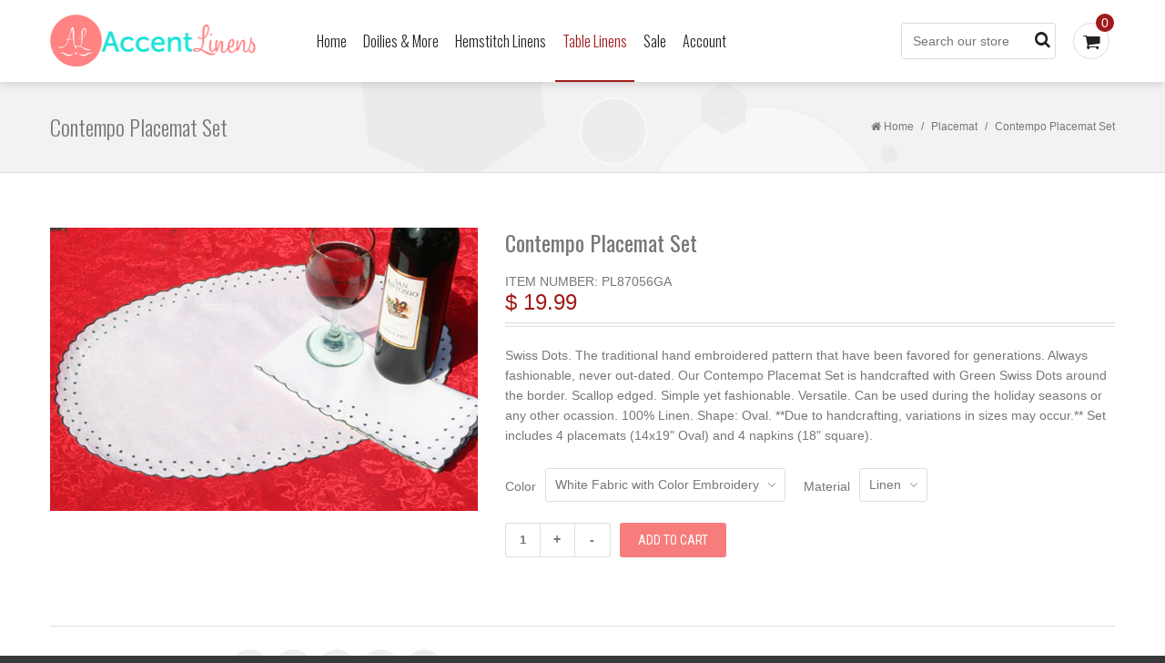

--- FILE ---
content_type: text/html; charset=utf-8
request_url: https://www.accentlinens.com/collections/placemat/products/contempo-placemat-set
body_size: 14790
content:
<!doctype html>
<!--[if lt IE 7]><html class="no-js lt-ie9 lt-ie8 lt-ie7" lang="en"> <![endif]-->
<!--[if IE 7]><html class="no-js lt-ie9 lt-ie8" lang="en"> <![endif]-->
<!--[if IE 8]><html class="no-js lt-ie9" lang="en"> <![endif]-->
<!--[if IE 9 ]><html class="ie9 no-js"> <![endif]-->
<!--[if (gt IE 9)|!(IE)]><!--> <html class="no-js"> <!--<![endif]-->
<head>

	<!-- Basic page needs ================================================== -->
	<meta charset="utf-8">
	<meta http-equiv="X-UA-Compatible" content="IE=edge,chrome=1">

	<!-- Title and description ================================================== -->
	<title>
	Contempo Placemat Set &ndash; Accent Linens
	</title>
<meta name="google-site-verification" content="rmGyJHqgBVn8eaAuIzYV7DneaTyc8_j2UJhluft7IaY" />
	
	<meta name="description" content="Swiss Dots. The traditional hand embroidered pattern that have been favored for generations. Always fashionable, never out-dated. Our Contempo Placemat Set is handcrafted with Green Swiss Dots around the border. Scallop edged. Simple yet fashionable. Versatile. Can be used during the holiday seasons or any other ocassi">
	

	<!-- Product meta ================================================== -->
	

  <meta property="og:type" content="product">
  <meta property="og:title" content="Contempo Placemat Set">
  
  <meta property="og:image" content="http://www.accentlinens.com/cdn/shop/products/pl87056GAContempoGreen_grande.jpeg?v=1419004080">
  <meta property="og:image:secure_url" content="https://www.accentlinens.com/cdn/shop/products/pl87056GAContempoGreen_grande.jpeg?v=1419004080">
  
  <meta property="og:price:amount" content="19.99">
  <meta property="og:price:currency" content="USD">


  <meta property="og:description" content="Swiss Dots. The traditional hand embroidered pattern that have been favored for generations. Always fashionable, never out-dated. Our Contempo Placemat Set is handcrafted with Green Swiss Dots around the border. Scallop edged. Simple yet fashionable. Versatile. Can be used during the holiday seasons or any other ocassi">

  <meta property="og:url" content="https://www.accentlinens.com/products/contempo-placemat-set">
  <meta property="og:site_name" content="Accent Linens">
	




  <meta name="twitter:card" content="product">
  <meta name="twitter:title" content="Contempo Placemat Set">
  <meta name="twitter:description" content="Swiss Dots.  The traditional hand embroidered pattern that have been favored for generations.  Always fashionable, never out-dated.  Our Contempo Placemat Set is handcrafted with Green Swiss Dots around the border.  Scallop edged.  Simple yet fashionable.  Versatile. Can be used during the holiday seasons or any other ocassion.  100% Linen.  Shape: Oval.  **Due to handcrafting, variations in sizes may occur.** Set includes 4 placemats (14x19&quot; Oval) and 4 napkins (18&quot; square).">
  <meta name="twitter:image" content="https://www.accentlinens.com/cdn/shop/products/pl87056GAContempoGreen_medium.jpeg?v=1419004080">
  <meta name="twitter:image:width" content="240">
  <meta name="twitter:image:height" content="240">
  <meta name="twitter:label1" content="Price">
  <meta name="twitter:data1" content="$ 19.99 USD">
  
  <meta name="twitter:label2" content="Brand">
  <meta name="twitter:data2" content="Accent Linens">
  


	<!-- Helpers ================================================== -->
	<link rel="canonical" href="https://www.accentlinens.com/products/contempo-placemat-set">
	<meta name="viewport" content="width=device-width,initial-scale=1">
	<link href='//fonts.googleapis.com/css?family=Oswald:400,300,700' rel='stylesheet' type='text/css'>
	<link href='//fonts.googleapis.com/css?family=Roboto+Condensed:400,300,700' rel='stylesheet' type='text/css'>
	
	<!-- CSS ================================================== -->
	<link href="//www.accentlinens.com/cdn/shop/t/6/assets/timber.scss.css?v=168698165183655956541737543022" rel="stylesheet" type="text/css" media="all" />
	<link href="//www.accentlinens.com/cdn/shop/t/6/assets/flexslider.css?v=173802931275162288701421060673" rel="stylesheet" type="text/css" media="all" />
	<link href="//www.accentlinens.com/cdn/shop/t/6/assets/jquery.fancybox.css?v=89610375720255671161413982274" rel="stylesheet" type="text/css" media="all" />
	<link href="//www.accentlinens.com/cdn/shop/t/6/assets/jquery.fancybox-buttons.css?v=125180988316155833181413982274" rel="stylesheet" type="text/css" media="all" />
	<link href="//www.accentlinens.com/cdn/shop/t/6/assets/font-awesome.min.css?v=29565077344824963631413982273" rel="stylesheet" type="text/css" media="all" />

	<!-- Header hook for plugins ================================================== -->
	<script>window.performance && window.performance.mark && window.performance.mark('shopify.content_for_header.start');</script><meta id="shopify-digital-wallet" name="shopify-digital-wallet" content="/6614383/digital_wallets/dialog">
<meta name="shopify-checkout-api-token" content="0da894b8dbfde5d50f16f2b837333dac">
<meta id="in-context-paypal-metadata" data-shop-id="6614383" data-venmo-supported="false" data-environment="production" data-locale="en_US" data-paypal-v4="true" data-currency="USD">
<link rel="alternate" type="application/json+oembed" href="https://www.accentlinens.com/products/contempo-placemat-set.oembed">
<script async="async" src="/checkouts/internal/preloads.js?locale=en-US"></script>
<link rel="preconnect" href="https://shop.app" crossorigin="anonymous">
<script async="async" src="https://shop.app/checkouts/internal/preloads.js?locale=en-US&shop_id=6614383" crossorigin="anonymous"></script>
<script id="apple-pay-shop-capabilities" type="application/json">{"shopId":6614383,"countryCode":"US","currencyCode":"USD","merchantCapabilities":["supports3DS"],"merchantId":"gid:\/\/shopify\/Shop\/6614383","merchantName":"Accent Linens","requiredBillingContactFields":["postalAddress","email"],"requiredShippingContactFields":["postalAddress","email"],"shippingType":"shipping","supportedNetworks":["visa","masterCard","amex","discover","elo","jcb"],"total":{"type":"pending","label":"Accent Linens","amount":"1.00"},"shopifyPaymentsEnabled":true,"supportsSubscriptions":true}</script>
<script id="shopify-features" type="application/json">{"accessToken":"0da894b8dbfde5d50f16f2b837333dac","betas":["rich-media-storefront-analytics"],"domain":"www.accentlinens.com","predictiveSearch":true,"shopId":6614383,"locale":"en"}</script>
<script>var Shopify = Shopify || {};
Shopify.shop = "accent-linens.myshopify.com";
Shopify.locale = "en";
Shopify.currency = {"active":"USD","rate":"1.0"};
Shopify.country = "US";
Shopify.theme = {"name":"funity","id":11706395,"schema_name":null,"schema_version":null,"theme_store_id":null,"role":"main"};
Shopify.theme.handle = "null";
Shopify.theme.style = {"id":null,"handle":null};
Shopify.cdnHost = "www.accentlinens.com/cdn";
Shopify.routes = Shopify.routes || {};
Shopify.routes.root = "/";</script>
<script type="module">!function(o){(o.Shopify=o.Shopify||{}).modules=!0}(window);</script>
<script>!function(o){function n(){var o=[];function n(){o.push(Array.prototype.slice.apply(arguments))}return n.q=o,n}var t=o.Shopify=o.Shopify||{};t.loadFeatures=n(),t.autoloadFeatures=n()}(window);</script>
<script>
  window.ShopifyPay = window.ShopifyPay || {};
  window.ShopifyPay.apiHost = "shop.app\/pay";
  window.ShopifyPay.redirectState = null;
</script>
<script id="shop-js-analytics" type="application/json">{"pageType":"product"}</script>
<script defer="defer" async type="module" src="//www.accentlinens.com/cdn/shopifycloud/shop-js/modules/v2/client.init-shop-cart-sync_C5BV16lS.en.esm.js"></script>
<script defer="defer" async type="module" src="//www.accentlinens.com/cdn/shopifycloud/shop-js/modules/v2/chunk.common_CygWptCX.esm.js"></script>
<script type="module">
  await import("//www.accentlinens.com/cdn/shopifycloud/shop-js/modules/v2/client.init-shop-cart-sync_C5BV16lS.en.esm.js");
await import("//www.accentlinens.com/cdn/shopifycloud/shop-js/modules/v2/chunk.common_CygWptCX.esm.js");

  window.Shopify.SignInWithShop?.initShopCartSync?.({"fedCMEnabled":true,"windoidEnabled":true});

</script>
<script>
  window.Shopify = window.Shopify || {};
  if (!window.Shopify.featureAssets) window.Shopify.featureAssets = {};
  window.Shopify.featureAssets['shop-js'] = {"shop-cart-sync":["modules/v2/client.shop-cart-sync_ZFArdW7E.en.esm.js","modules/v2/chunk.common_CygWptCX.esm.js"],"init-fed-cm":["modules/v2/client.init-fed-cm_CmiC4vf6.en.esm.js","modules/v2/chunk.common_CygWptCX.esm.js"],"shop-button":["modules/v2/client.shop-button_tlx5R9nI.en.esm.js","modules/v2/chunk.common_CygWptCX.esm.js"],"shop-cash-offers":["modules/v2/client.shop-cash-offers_DOA2yAJr.en.esm.js","modules/v2/chunk.common_CygWptCX.esm.js","modules/v2/chunk.modal_D71HUcav.esm.js"],"init-windoid":["modules/v2/client.init-windoid_sURxWdc1.en.esm.js","modules/v2/chunk.common_CygWptCX.esm.js"],"shop-toast-manager":["modules/v2/client.shop-toast-manager_ClPi3nE9.en.esm.js","modules/v2/chunk.common_CygWptCX.esm.js"],"init-shop-email-lookup-coordinator":["modules/v2/client.init-shop-email-lookup-coordinator_B8hsDcYM.en.esm.js","modules/v2/chunk.common_CygWptCX.esm.js"],"init-shop-cart-sync":["modules/v2/client.init-shop-cart-sync_C5BV16lS.en.esm.js","modules/v2/chunk.common_CygWptCX.esm.js"],"avatar":["modules/v2/client.avatar_BTnouDA3.en.esm.js"],"pay-button":["modules/v2/client.pay-button_FdsNuTd3.en.esm.js","modules/v2/chunk.common_CygWptCX.esm.js"],"init-customer-accounts":["modules/v2/client.init-customer-accounts_DxDtT_ad.en.esm.js","modules/v2/client.shop-login-button_C5VAVYt1.en.esm.js","modules/v2/chunk.common_CygWptCX.esm.js","modules/v2/chunk.modal_D71HUcav.esm.js"],"init-shop-for-new-customer-accounts":["modules/v2/client.init-shop-for-new-customer-accounts_ChsxoAhi.en.esm.js","modules/v2/client.shop-login-button_C5VAVYt1.en.esm.js","modules/v2/chunk.common_CygWptCX.esm.js","modules/v2/chunk.modal_D71HUcav.esm.js"],"shop-login-button":["modules/v2/client.shop-login-button_C5VAVYt1.en.esm.js","modules/v2/chunk.common_CygWptCX.esm.js","modules/v2/chunk.modal_D71HUcav.esm.js"],"init-customer-accounts-sign-up":["modules/v2/client.init-customer-accounts-sign-up_CPSyQ0Tj.en.esm.js","modules/v2/client.shop-login-button_C5VAVYt1.en.esm.js","modules/v2/chunk.common_CygWptCX.esm.js","modules/v2/chunk.modal_D71HUcav.esm.js"],"shop-follow-button":["modules/v2/client.shop-follow-button_Cva4Ekp9.en.esm.js","modules/v2/chunk.common_CygWptCX.esm.js","modules/v2/chunk.modal_D71HUcav.esm.js"],"checkout-modal":["modules/v2/client.checkout-modal_BPM8l0SH.en.esm.js","modules/v2/chunk.common_CygWptCX.esm.js","modules/v2/chunk.modal_D71HUcav.esm.js"],"lead-capture":["modules/v2/client.lead-capture_Bi8yE_yS.en.esm.js","modules/v2/chunk.common_CygWptCX.esm.js","modules/v2/chunk.modal_D71HUcav.esm.js"],"shop-login":["modules/v2/client.shop-login_D6lNrXab.en.esm.js","modules/v2/chunk.common_CygWptCX.esm.js","modules/v2/chunk.modal_D71HUcav.esm.js"],"payment-terms":["modules/v2/client.payment-terms_CZxnsJam.en.esm.js","modules/v2/chunk.common_CygWptCX.esm.js","modules/v2/chunk.modal_D71HUcav.esm.js"]};
</script>
<script id="__st">var __st={"a":6614383,"offset":-18000,"reqid":"ac0359df-064a-435a-8852-95d4c509ffa2-1768662167","pageurl":"www.accentlinens.com\/collections\/placemat\/products\/contempo-placemat-set","u":"2125629374ef","p":"product","rtyp":"product","rid":422819223};</script>
<script>window.ShopifyPaypalV4VisibilityTracking = true;</script>
<script id="captcha-bootstrap">!function(){'use strict';const t='contact',e='account',n='new_comment',o=[[t,t],['blogs',n],['comments',n],[t,'customer']],c=[[e,'customer_login'],[e,'guest_login'],[e,'recover_customer_password'],[e,'create_customer']],r=t=>t.map((([t,e])=>`form[action*='/${t}']:not([data-nocaptcha='true']) input[name='form_type'][value='${e}']`)).join(','),a=t=>()=>t?[...document.querySelectorAll(t)].map((t=>t.form)):[];function s(){const t=[...o],e=r(t);return a(e)}const i='password',u='form_key',d=['recaptcha-v3-token','g-recaptcha-response','h-captcha-response',i],f=()=>{try{return window.sessionStorage}catch{return}},m='__shopify_v',_=t=>t.elements[u];function p(t,e,n=!1){try{const o=window.sessionStorage,c=JSON.parse(o.getItem(e)),{data:r}=function(t){const{data:e,action:n}=t;return t[m]||n?{data:e,action:n}:{data:t,action:n}}(c);for(const[e,n]of Object.entries(r))t.elements[e]&&(t.elements[e].value=n);n&&o.removeItem(e)}catch(o){console.error('form repopulation failed',{error:o})}}const l='form_type',E='cptcha';function T(t){t.dataset[E]=!0}const w=window,h=w.document,L='Shopify',v='ce_forms',y='captcha';let A=!1;((t,e)=>{const n=(g='f06e6c50-85a8-45c8-87d0-21a2b65856fe',I='https://cdn.shopify.com/shopifycloud/storefront-forms-hcaptcha/ce_storefront_forms_captcha_hcaptcha.v1.5.2.iife.js',D={infoText:'Protected by hCaptcha',privacyText:'Privacy',termsText:'Terms'},(t,e,n)=>{const o=w[L][v],c=o.bindForm;if(c)return c(t,g,e,D).then(n);var r;o.q.push([[t,g,e,D],n]),r=I,A||(h.body.append(Object.assign(h.createElement('script'),{id:'captcha-provider',async:!0,src:r})),A=!0)});var g,I,D;w[L]=w[L]||{},w[L][v]=w[L][v]||{},w[L][v].q=[],w[L][y]=w[L][y]||{},w[L][y].protect=function(t,e){n(t,void 0,e),T(t)},Object.freeze(w[L][y]),function(t,e,n,w,h,L){const[v,y,A,g]=function(t,e,n){const i=e?o:[],u=t?c:[],d=[...i,...u],f=r(d),m=r(i),_=r(d.filter((([t,e])=>n.includes(e))));return[a(f),a(m),a(_),s()]}(w,h,L),I=t=>{const e=t.target;return e instanceof HTMLFormElement?e:e&&e.form},D=t=>v().includes(t);t.addEventListener('submit',(t=>{const e=I(t);if(!e)return;const n=D(e)&&!e.dataset.hcaptchaBound&&!e.dataset.recaptchaBound,o=_(e),c=g().includes(e)&&(!o||!o.value);(n||c)&&t.preventDefault(),c&&!n&&(function(t){try{if(!f())return;!function(t){const e=f();if(!e)return;const n=_(t);if(!n)return;const o=n.value;o&&e.removeItem(o)}(t);const e=Array.from(Array(32),(()=>Math.random().toString(36)[2])).join('');!function(t,e){_(t)||t.append(Object.assign(document.createElement('input'),{type:'hidden',name:u})),t.elements[u].value=e}(t,e),function(t,e){const n=f();if(!n)return;const o=[...t.querySelectorAll(`input[type='${i}']`)].map((({name:t})=>t)),c=[...d,...o],r={};for(const[a,s]of new FormData(t).entries())c.includes(a)||(r[a]=s);n.setItem(e,JSON.stringify({[m]:1,action:t.action,data:r}))}(t,e)}catch(e){console.error('failed to persist form',e)}}(e),e.submit())}));const S=(t,e)=>{t&&!t.dataset[E]&&(n(t,e.some((e=>e===t))),T(t))};for(const o of['focusin','change'])t.addEventListener(o,(t=>{const e=I(t);D(e)&&S(e,y())}));const B=e.get('form_key'),M=e.get(l),P=B&&M;t.addEventListener('DOMContentLoaded',(()=>{const t=y();if(P)for(const e of t)e.elements[l].value===M&&p(e,B);[...new Set([...A(),...v().filter((t=>'true'===t.dataset.shopifyCaptcha))])].forEach((e=>S(e,t)))}))}(h,new URLSearchParams(w.location.search),n,t,e,['guest_login'])})(!0,!0)}();</script>
<script integrity="sha256-4kQ18oKyAcykRKYeNunJcIwy7WH5gtpwJnB7kiuLZ1E=" data-source-attribution="shopify.loadfeatures" defer="defer" src="//www.accentlinens.com/cdn/shopifycloud/storefront/assets/storefront/load_feature-a0a9edcb.js" crossorigin="anonymous"></script>
<script crossorigin="anonymous" defer="defer" src="//www.accentlinens.com/cdn/shopifycloud/storefront/assets/shopify_pay/storefront-65b4c6d7.js?v=20250812"></script>
<script data-source-attribution="shopify.dynamic_checkout.dynamic.init">var Shopify=Shopify||{};Shopify.PaymentButton=Shopify.PaymentButton||{isStorefrontPortableWallets:!0,init:function(){window.Shopify.PaymentButton.init=function(){};var t=document.createElement("script");t.src="https://www.accentlinens.com/cdn/shopifycloud/portable-wallets/latest/portable-wallets.en.js",t.type="module",document.head.appendChild(t)}};
</script>
<script data-source-attribution="shopify.dynamic_checkout.buyer_consent">
  function portableWalletsHideBuyerConsent(e){var t=document.getElementById("shopify-buyer-consent"),n=document.getElementById("shopify-subscription-policy-button");t&&n&&(t.classList.add("hidden"),t.setAttribute("aria-hidden","true"),n.removeEventListener("click",e))}function portableWalletsShowBuyerConsent(e){var t=document.getElementById("shopify-buyer-consent"),n=document.getElementById("shopify-subscription-policy-button");t&&n&&(t.classList.remove("hidden"),t.removeAttribute("aria-hidden"),n.addEventListener("click",e))}window.Shopify?.PaymentButton&&(window.Shopify.PaymentButton.hideBuyerConsent=portableWalletsHideBuyerConsent,window.Shopify.PaymentButton.showBuyerConsent=portableWalletsShowBuyerConsent);
</script>
<script data-source-attribution="shopify.dynamic_checkout.cart.bootstrap">document.addEventListener("DOMContentLoaded",(function(){function t(){return document.querySelector("shopify-accelerated-checkout-cart, shopify-accelerated-checkout")}if(t())Shopify.PaymentButton.init();else{new MutationObserver((function(e,n){t()&&(Shopify.PaymentButton.init(),n.disconnect())})).observe(document.body,{childList:!0,subtree:!0})}}));
</script>
<link id="shopify-accelerated-checkout-styles" rel="stylesheet" media="screen" href="https://www.accentlinens.com/cdn/shopifycloud/portable-wallets/latest/accelerated-checkout-backwards-compat.css" crossorigin="anonymous">
<style id="shopify-accelerated-checkout-cart">
        #shopify-buyer-consent {
  margin-top: 1em;
  display: inline-block;
  width: 100%;
}

#shopify-buyer-consent.hidden {
  display: none;
}

#shopify-subscription-policy-button {
  background: none;
  border: none;
  padding: 0;
  text-decoration: underline;
  font-size: inherit;
  cursor: pointer;
}

#shopify-subscription-policy-button::before {
  box-shadow: none;
}

      </style>

<script>window.performance && window.performance.mark && window.performance.mark('shopify.content_for_header.end');</script>

	<!--[if lt IE 9]>
	<script src="//html5shiv.googlecode.com/svn/trunk/html5.js" type="text/javascript"></script>
	<![endif]-->

	
	

	
    <link href="//www.accentlinens.com/cdn/shop/t/6/assets/styles.css?v=40659135730804313321420197666" rel="stylesheet" type="text/css" media="all" />
    <script src="//www.accentlinens.com/cdn/shop/t/6/assets/jquery-1.10.2.min.js?v=176056989601071850921420102762" type="text/javascript"></script>
    <script src="//www.accentlinens.com/cdn/shop/t/6/assets/carousels.js?v=74989153052112341131420102738" type="text/javascript"></script>
	<script src="//ajax.googleapis.com/ajax/libs/jquery/1.11.0/jquery.min.js" type="text/javascript"></script>
	<script src="//www.accentlinens.com/cdn/shopifycloud/storefront/assets/themes_support/api.jquery-7ab1a3a4.js" type="text/javascript"></script>
	<script src="//www.accentlinens.com/cdn/shop/t/6/assets/jquery.flexslider.js?v=34890358309144481051421063187" type="text/javascript"></script>
	<script src="//www.accentlinens.com/cdn/shop/t/6/assets/jquery.fancybox.pack.js?v=98388074616830255951413982274" type="text/javascript"></script>
	<script src="//www.accentlinens.com/cdn/shop/t/6/assets/jquery.fancybox-buttons.js?v=55176213373343787281413982274" type="text/javascript"></script>
	<script src="//www.accentlinens.com/cdn/shop/t/6/assets/jquery.elevatezoom.js?v=48801166215157205781413982274" type="text/javascript"></script>
	<script src="//www.accentlinens.com/cdn/shopifycloud/storefront/assets/themes_support/option_selection-b017cd28.js" type="text/javascript"></script>
    
	
	<!--[if lte IE 8]>
	<link href="//www.accentlinens.com/cdn/shop/t/6/assets/iestyle.scss.css?v=1590520294703169361413982275" rel="stylesheet" type="text/css" media="all" />
	<![endif]-->


  









<link href="https://monorail-edge.shopifysvc.com" rel="dns-prefetch">
<script>(function(){if ("sendBeacon" in navigator && "performance" in window) {try {var session_token_from_headers = performance.getEntriesByType('navigation')[0].serverTiming.find(x => x.name == '_s').description;} catch {var session_token_from_headers = undefined;}var session_cookie_matches = document.cookie.match(/_shopify_s=([^;]*)/);var session_token_from_cookie = session_cookie_matches && session_cookie_matches.length === 2 ? session_cookie_matches[1] : "";var session_token = session_token_from_headers || session_token_from_cookie || "";function handle_abandonment_event(e) {var entries = performance.getEntries().filter(function(entry) {return /monorail-edge.shopifysvc.com/.test(entry.name);});if (!window.abandonment_tracked && entries.length === 0) {window.abandonment_tracked = true;var currentMs = Date.now();var navigation_start = performance.timing.navigationStart;var payload = {shop_id: 6614383,url: window.location.href,navigation_start,duration: currentMs - navigation_start,session_token,page_type: "product"};window.navigator.sendBeacon("https://monorail-edge.shopifysvc.com/v1/produce", JSON.stringify({schema_id: "online_store_buyer_site_abandonment/1.1",payload: payload,metadata: {event_created_at_ms: currentMs,event_sent_at_ms: currentMs}}));}}window.addEventListener('pagehide', handle_abandonment_event);}}());</script>
<script id="web-pixels-manager-setup">(function e(e,d,r,n,o){if(void 0===o&&(o={}),!Boolean(null===(a=null===(i=window.Shopify)||void 0===i?void 0:i.analytics)||void 0===a?void 0:a.replayQueue)){var i,a;window.Shopify=window.Shopify||{};var t=window.Shopify;t.analytics=t.analytics||{};var s=t.analytics;s.replayQueue=[],s.publish=function(e,d,r){return s.replayQueue.push([e,d,r]),!0};try{self.performance.mark("wpm:start")}catch(e){}var l=function(){var e={modern:/Edge?\/(1{2}[4-9]|1[2-9]\d|[2-9]\d{2}|\d{4,})\.\d+(\.\d+|)|Firefox\/(1{2}[4-9]|1[2-9]\d|[2-9]\d{2}|\d{4,})\.\d+(\.\d+|)|Chrom(ium|e)\/(9{2}|\d{3,})\.\d+(\.\d+|)|(Maci|X1{2}).+ Version\/(15\.\d+|(1[6-9]|[2-9]\d|\d{3,})\.\d+)([,.]\d+|)( \(\w+\)|)( Mobile\/\w+|) Safari\/|Chrome.+OPR\/(9{2}|\d{3,})\.\d+\.\d+|(CPU[ +]OS|iPhone[ +]OS|CPU[ +]iPhone|CPU IPhone OS|CPU iPad OS)[ +]+(15[._]\d+|(1[6-9]|[2-9]\d|\d{3,})[._]\d+)([._]\d+|)|Android:?[ /-](13[3-9]|1[4-9]\d|[2-9]\d{2}|\d{4,})(\.\d+|)(\.\d+|)|Android.+Firefox\/(13[5-9]|1[4-9]\d|[2-9]\d{2}|\d{4,})\.\d+(\.\d+|)|Android.+Chrom(ium|e)\/(13[3-9]|1[4-9]\d|[2-9]\d{2}|\d{4,})\.\d+(\.\d+|)|SamsungBrowser\/([2-9]\d|\d{3,})\.\d+/,legacy:/Edge?\/(1[6-9]|[2-9]\d|\d{3,})\.\d+(\.\d+|)|Firefox\/(5[4-9]|[6-9]\d|\d{3,})\.\d+(\.\d+|)|Chrom(ium|e)\/(5[1-9]|[6-9]\d|\d{3,})\.\d+(\.\d+|)([\d.]+$|.*Safari\/(?![\d.]+ Edge\/[\d.]+$))|(Maci|X1{2}).+ Version\/(10\.\d+|(1[1-9]|[2-9]\d|\d{3,})\.\d+)([,.]\d+|)( \(\w+\)|)( Mobile\/\w+|) Safari\/|Chrome.+OPR\/(3[89]|[4-9]\d|\d{3,})\.\d+\.\d+|(CPU[ +]OS|iPhone[ +]OS|CPU[ +]iPhone|CPU IPhone OS|CPU iPad OS)[ +]+(10[._]\d+|(1[1-9]|[2-9]\d|\d{3,})[._]\d+)([._]\d+|)|Android:?[ /-](13[3-9]|1[4-9]\d|[2-9]\d{2}|\d{4,})(\.\d+|)(\.\d+|)|Mobile Safari.+OPR\/([89]\d|\d{3,})\.\d+\.\d+|Android.+Firefox\/(13[5-9]|1[4-9]\d|[2-9]\d{2}|\d{4,})\.\d+(\.\d+|)|Android.+Chrom(ium|e)\/(13[3-9]|1[4-9]\d|[2-9]\d{2}|\d{4,})\.\d+(\.\d+|)|Android.+(UC? ?Browser|UCWEB|U3)[ /]?(15\.([5-9]|\d{2,})|(1[6-9]|[2-9]\d|\d{3,})\.\d+)\.\d+|SamsungBrowser\/(5\.\d+|([6-9]|\d{2,})\.\d+)|Android.+MQ{2}Browser\/(14(\.(9|\d{2,})|)|(1[5-9]|[2-9]\d|\d{3,})(\.\d+|))(\.\d+|)|K[Aa][Ii]OS\/(3\.\d+|([4-9]|\d{2,})\.\d+)(\.\d+|)/},d=e.modern,r=e.legacy,n=navigator.userAgent;return n.match(d)?"modern":n.match(r)?"legacy":"unknown"}(),u="modern"===l?"modern":"legacy",c=(null!=n?n:{modern:"",legacy:""})[u],f=function(e){return[e.baseUrl,"/wpm","/b",e.hashVersion,"modern"===e.buildTarget?"m":"l",".js"].join("")}({baseUrl:d,hashVersion:r,buildTarget:u}),m=function(e){var d=e.version,r=e.bundleTarget,n=e.surface,o=e.pageUrl,i=e.monorailEndpoint;return{emit:function(e){var a=e.status,t=e.errorMsg,s=(new Date).getTime(),l=JSON.stringify({metadata:{event_sent_at_ms:s},events:[{schema_id:"web_pixels_manager_load/3.1",payload:{version:d,bundle_target:r,page_url:o,status:a,surface:n,error_msg:t},metadata:{event_created_at_ms:s}}]});if(!i)return console&&console.warn&&console.warn("[Web Pixels Manager] No Monorail endpoint provided, skipping logging."),!1;try{return self.navigator.sendBeacon.bind(self.navigator)(i,l)}catch(e){}var u=new XMLHttpRequest;try{return u.open("POST",i,!0),u.setRequestHeader("Content-Type","text/plain"),u.send(l),!0}catch(e){return console&&console.warn&&console.warn("[Web Pixels Manager] Got an unhandled error while logging to Monorail."),!1}}}}({version:r,bundleTarget:l,surface:e.surface,pageUrl:self.location.href,monorailEndpoint:e.monorailEndpoint});try{o.browserTarget=l,function(e){var d=e.src,r=e.async,n=void 0===r||r,o=e.onload,i=e.onerror,a=e.sri,t=e.scriptDataAttributes,s=void 0===t?{}:t,l=document.createElement("script"),u=document.querySelector("head"),c=document.querySelector("body");if(l.async=n,l.src=d,a&&(l.integrity=a,l.crossOrigin="anonymous"),s)for(var f in s)if(Object.prototype.hasOwnProperty.call(s,f))try{l.dataset[f]=s[f]}catch(e){}if(o&&l.addEventListener("load",o),i&&l.addEventListener("error",i),u)u.appendChild(l);else{if(!c)throw new Error("Did not find a head or body element to append the script");c.appendChild(l)}}({src:f,async:!0,onload:function(){if(!function(){var e,d;return Boolean(null===(d=null===(e=window.Shopify)||void 0===e?void 0:e.analytics)||void 0===d?void 0:d.initialized)}()){var d=window.webPixelsManager.init(e)||void 0;if(d){var r=window.Shopify.analytics;r.replayQueue.forEach((function(e){var r=e[0],n=e[1],o=e[2];d.publishCustomEvent(r,n,o)})),r.replayQueue=[],r.publish=d.publishCustomEvent,r.visitor=d.visitor,r.initialized=!0}}},onerror:function(){return m.emit({status:"failed",errorMsg:"".concat(f," has failed to load")})},sri:function(e){var d=/^sha384-[A-Za-z0-9+/=]+$/;return"string"==typeof e&&d.test(e)}(c)?c:"",scriptDataAttributes:o}),m.emit({status:"loading"})}catch(e){m.emit({status:"failed",errorMsg:(null==e?void 0:e.message)||"Unknown error"})}}})({shopId: 6614383,storefrontBaseUrl: "https://www.accentlinens.com",extensionsBaseUrl: "https://extensions.shopifycdn.com/cdn/shopifycloud/web-pixels-manager",monorailEndpoint: "https://monorail-edge.shopifysvc.com/unstable/produce_batch",surface: "storefront-renderer",enabledBetaFlags: ["2dca8a86"],webPixelsConfigList: [{"id":"144965932","eventPayloadVersion":"v1","runtimeContext":"LAX","scriptVersion":"1","type":"CUSTOM","privacyPurposes":["ANALYTICS"],"name":"Google Analytics tag (migrated)"},{"id":"shopify-app-pixel","configuration":"{}","eventPayloadVersion":"v1","runtimeContext":"STRICT","scriptVersion":"0450","apiClientId":"shopify-pixel","type":"APP","privacyPurposes":["ANALYTICS","MARKETING"]},{"id":"shopify-custom-pixel","eventPayloadVersion":"v1","runtimeContext":"LAX","scriptVersion":"0450","apiClientId":"shopify-pixel","type":"CUSTOM","privacyPurposes":["ANALYTICS","MARKETING"]}],isMerchantRequest: false,initData: {"shop":{"name":"Accent Linens","paymentSettings":{"currencyCode":"USD"},"myshopifyDomain":"accent-linens.myshopify.com","countryCode":"US","storefrontUrl":"https:\/\/www.accentlinens.com"},"customer":null,"cart":null,"checkout":null,"productVariants":[{"price":{"amount":19.99,"currencyCode":"USD"},"product":{"title":"Contempo Placemat Set","vendor":"Accent Linens","id":"422819223","untranslatedTitle":"Contempo Placemat Set","url":"\/products\/contempo-placemat-set","type":"Sale"},"id":"1052844459","image":{"src":"\/\/www.accentlinens.com\/cdn\/shop\/products\/pl87056GAContempoGreen.jpeg?v=1419004080"},"sku":"PL87056GA","title":"White Fabric with Color Embroidery \/ Linen","untranslatedTitle":"White Fabric with Color Embroidery \/ Linen"}],"purchasingCompany":null},},"https://www.accentlinens.com/cdn","fcfee988w5aeb613cpc8e4bc33m6693e112",{"modern":"","legacy":""},{"shopId":"6614383","storefrontBaseUrl":"https:\/\/www.accentlinens.com","extensionBaseUrl":"https:\/\/extensions.shopifycdn.com\/cdn\/shopifycloud\/web-pixels-manager","surface":"storefront-renderer","enabledBetaFlags":"[\"2dca8a86\"]","isMerchantRequest":"false","hashVersion":"fcfee988w5aeb613cpc8e4bc33m6693e112","publish":"custom","events":"[[\"page_viewed\",{}],[\"product_viewed\",{\"productVariant\":{\"price\":{\"amount\":19.99,\"currencyCode\":\"USD\"},\"product\":{\"title\":\"Contempo Placemat Set\",\"vendor\":\"Accent Linens\",\"id\":\"422819223\",\"untranslatedTitle\":\"Contempo Placemat Set\",\"url\":\"\/products\/contempo-placemat-set\",\"type\":\"Sale\"},\"id\":\"1052844459\",\"image\":{\"src\":\"\/\/www.accentlinens.com\/cdn\/shop\/products\/pl87056GAContempoGreen.jpeg?v=1419004080\"},\"sku\":\"PL87056GA\",\"title\":\"White Fabric with Color Embroidery \/ Linen\",\"untranslatedTitle\":\"White Fabric with Color Embroidery \/ Linen\"}}]]"});</script><script>
  window.ShopifyAnalytics = window.ShopifyAnalytics || {};
  window.ShopifyAnalytics.meta = window.ShopifyAnalytics.meta || {};
  window.ShopifyAnalytics.meta.currency = 'USD';
  var meta = {"product":{"id":422819223,"gid":"gid:\/\/shopify\/Product\/422819223","vendor":"Accent Linens","type":"Sale","handle":"contempo-placemat-set","variants":[{"id":1052844459,"price":1999,"name":"Contempo Placemat Set - White Fabric with Color Embroidery \/ Linen","public_title":"White Fabric with Color Embroidery \/ Linen","sku":"PL87056GA"}],"remote":false},"page":{"pageType":"product","resourceType":"product","resourceId":422819223,"requestId":"ac0359df-064a-435a-8852-95d4c509ffa2-1768662167"}};
  for (var attr in meta) {
    window.ShopifyAnalytics.meta[attr] = meta[attr];
  }
</script>
<script class="analytics">
  (function () {
    var customDocumentWrite = function(content) {
      var jquery = null;

      if (window.jQuery) {
        jquery = window.jQuery;
      } else if (window.Checkout && window.Checkout.$) {
        jquery = window.Checkout.$;
      }

      if (jquery) {
        jquery('body').append(content);
      }
    };

    var hasLoggedConversion = function(token) {
      if (token) {
        return document.cookie.indexOf('loggedConversion=' + token) !== -1;
      }
      return false;
    }

    var setCookieIfConversion = function(token) {
      if (token) {
        var twoMonthsFromNow = new Date(Date.now());
        twoMonthsFromNow.setMonth(twoMonthsFromNow.getMonth() + 2);

        document.cookie = 'loggedConversion=' + token + '; expires=' + twoMonthsFromNow;
      }
    }

    var trekkie = window.ShopifyAnalytics.lib = window.trekkie = window.trekkie || [];
    if (trekkie.integrations) {
      return;
    }
    trekkie.methods = [
      'identify',
      'page',
      'ready',
      'track',
      'trackForm',
      'trackLink'
    ];
    trekkie.factory = function(method) {
      return function() {
        var args = Array.prototype.slice.call(arguments);
        args.unshift(method);
        trekkie.push(args);
        return trekkie;
      };
    };
    for (var i = 0; i < trekkie.methods.length; i++) {
      var key = trekkie.methods[i];
      trekkie[key] = trekkie.factory(key);
    }
    trekkie.load = function(config) {
      trekkie.config = config || {};
      trekkie.config.initialDocumentCookie = document.cookie;
      var first = document.getElementsByTagName('script')[0];
      var script = document.createElement('script');
      script.type = 'text/javascript';
      script.onerror = function(e) {
        var scriptFallback = document.createElement('script');
        scriptFallback.type = 'text/javascript';
        scriptFallback.onerror = function(error) {
                var Monorail = {
      produce: function produce(monorailDomain, schemaId, payload) {
        var currentMs = new Date().getTime();
        var event = {
          schema_id: schemaId,
          payload: payload,
          metadata: {
            event_created_at_ms: currentMs,
            event_sent_at_ms: currentMs
          }
        };
        return Monorail.sendRequest("https://" + monorailDomain + "/v1/produce", JSON.stringify(event));
      },
      sendRequest: function sendRequest(endpointUrl, payload) {
        // Try the sendBeacon API
        if (window && window.navigator && typeof window.navigator.sendBeacon === 'function' && typeof window.Blob === 'function' && !Monorail.isIos12()) {
          var blobData = new window.Blob([payload], {
            type: 'text/plain'
          });

          if (window.navigator.sendBeacon(endpointUrl, blobData)) {
            return true;
          } // sendBeacon was not successful

        } // XHR beacon

        var xhr = new XMLHttpRequest();

        try {
          xhr.open('POST', endpointUrl);
          xhr.setRequestHeader('Content-Type', 'text/plain');
          xhr.send(payload);
        } catch (e) {
          console.log(e);
        }

        return false;
      },
      isIos12: function isIos12() {
        return window.navigator.userAgent.lastIndexOf('iPhone; CPU iPhone OS 12_') !== -1 || window.navigator.userAgent.lastIndexOf('iPad; CPU OS 12_') !== -1;
      }
    };
    Monorail.produce('monorail-edge.shopifysvc.com',
      'trekkie_storefront_load_errors/1.1',
      {shop_id: 6614383,
      theme_id: 11706395,
      app_name: "storefront",
      context_url: window.location.href,
      source_url: "//www.accentlinens.com/cdn/s/trekkie.storefront.cd680fe47e6c39ca5d5df5f0a32d569bc48c0f27.min.js"});

        };
        scriptFallback.async = true;
        scriptFallback.src = '//www.accentlinens.com/cdn/s/trekkie.storefront.cd680fe47e6c39ca5d5df5f0a32d569bc48c0f27.min.js';
        first.parentNode.insertBefore(scriptFallback, first);
      };
      script.async = true;
      script.src = '//www.accentlinens.com/cdn/s/trekkie.storefront.cd680fe47e6c39ca5d5df5f0a32d569bc48c0f27.min.js';
      first.parentNode.insertBefore(script, first);
    };
    trekkie.load(
      {"Trekkie":{"appName":"storefront","development":false,"defaultAttributes":{"shopId":6614383,"isMerchantRequest":null,"themeId":11706395,"themeCityHash":"12821135669337659729","contentLanguage":"en","currency":"USD","eventMetadataId":"c6ba6777-322f-421e-8af8-0be439f9a26b"},"isServerSideCookieWritingEnabled":true,"monorailRegion":"shop_domain","enabledBetaFlags":["65f19447"]},"Session Attribution":{},"S2S":{"facebookCapiEnabled":false,"source":"trekkie-storefront-renderer","apiClientId":580111}}
    );

    var loaded = false;
    trekkie.ready(function() {
      if (loaded) return;
      loaded = true;

      window.ShopifyAnalytics.lib = window.trekkie;

      var originalDocumentWrite = document.write;
      document.write = customDocumentWrite;
      try { window.ShopifyAnalytics.merchantGoogleAnalytics.call(this); } catch(error) {};
      document.write = originalDocumentWrite;

      window.ShopifyAnalytics.lib.page(null,{"pageType":"product","resourceType":"product","resourceId":422819223,"requestId":"ac0359df-064a-435a-8852-95d4c509ffa2-1768662167","shopifyEmitted":true});

      var match = window.location.pathname.match(/checkouts\/(.+)\/(thank_you|post_purchase)/)
      var token = match? match[1]: undefined;
      if (!hasLoggedConversion(token)) {
        setCookieIfConversion(token);
        window.ShopifyAnalytics.lib.track("Viewed Product",{"currency":"USD","variantId":1052844459,"productId":422819223,"productGid":"gid:\/\/shopify\/Product\/422819223","name":"Contempo Placemat Set - White Fabric with Color Embroidery \/ Linen","price":"19.99","sku":"PL87056GA","brand":"Accent Linens","variant":"White Fabric with Color Embroidery \/ Linen","category":"Sale","nonInteraction":true,"remote":false},undefined,undefined,{"shopifyEmitted":true});
      window.ShopifyAnalytics.lib.track("monorail:\/\/trekkie_storefront_viewed_product\/1.1",{"currency":"USD","variantId":1052844459,"productId":422819223,"productGid":"gid:\/\/shopify\/Product\/422819223","name":"Contempo Placemat Set - White Fabric with Color Embroidery \/ Linen","price":"19.99","sku":"PL87056GA","brand":"Accent Linens","variant":"White Fabric with Color Embroidery \/ Linen","category":"Sale","nonInteraction":true,"remote":false,"referer":"https:\/\/www.accentlinens.com\/collections\/placemat\/products\/contempo-placemat-set"});
      }
    });


        var eventsListenerScript = document.createElement('script');
        eventsListenerScript.async = true;
        eventsListenerScript.src = "//www.accentlinens.com/cdn/shopifycloud/storefront/assets/shop_events_listener-3da45d37.js";
        document.getElementsByTagName('head')[0].appendChild(eventsListenerScript);

})();</script>
  <script>
  if (!window.ga || (window.ga && typeof window.ga !== 'function')) {
    window.ga = function ga() {
      (window.ga.q = window.ga.q || []).push(arguments);
      if (window.Shopify && window.Shopify.analytics && typeof window.Shopify.analytics.publish === 'function') {
        window.Shopify.analytics.publish("ga_stub_called", {}, {sendTo: "google_osp_migration"});
      }
      console.error("Shopify's Google Analytics stub called with:", Array.from(arguments), "\nSee https://help.shopify.com/manual/promoting-marketing/pixels/pixel-migration#google for more information.");
    };
    if (window.Shopify && window.Shopify.analytics && typeof window.Shopify.analytics.publish === 'function') {
      window.Shopify.analytics.publish("ga_stub_initialized", {}, {sendTo: "google_osp_migration"});
    }
  }
</script>
<script
  defer
  src="https://www.accentlinens.com/cdn/shopifycloud/perf-kit/shopify-perf-kit-3.0.4.min.js"
  data-application="storefront-renderer"
  data-shop-id="6614383"
  data-render-region="gcp-us-central1"
  data-page-type="product"
  data-theme-instance-id="11706395"
  data-theme-name=""
  data-theme-version=""
  data-monorail-region="shop_domain"
  data-resource-timing-sampling-rate="10"
  data-shs="true"
  data-shs-beacon="true"
  data-shs-export-with-fetch="true"
  data-shs-logs-sample-rate="1"
  data-shs-beacon-endpoint="https://www.accentlinens.com/api/collect"
></script>
</head>


<body id="contempo-placemat-set" class="template-product" >
	<header class="site-header" role="banner">
		<div class="wrapper">
			<div class="grid--full">
				<div class="grid-table">
					<div class="grid-row">
						<div class="grid-cell logo-cell">
							<div class="logo">
								
								<h1 class="header-logo large--left">
								
									<a href="/">
									<img src="//www.accentlinens.com/cdn/shop/t/6/assets/logo.png?v=50177854790998147201421134670" alt="Accent Linens" />
									</a>
								
								</h1>
							</div>
						</div>
						<div class="grid-cell desktop-nav">
							<nav class="nav-bar" role="navigation">
								<ul class="site-nav">
	
		
			<li class=" level-0">
				<a href="/">Home</a>
			</li>
		
	
		
			<li class=" parent level-0">
				<a href="/collections/doilies-more" >Doilies & More</a>
				<ul class="site-nav--dropdown">
					
						
						<li class="level-1 ">
							<a href="/collections/cotton-crochet" title="">Cotton Crochet </a>
						</li>
						
					
						
						<li class="level-1 ">
							<a href="/collections/battenburg-linen" title="">Battenburg Linen</a>
						</li>
						
					
						
						<li class="level-1 ">
							<a href="/collections/handkerchief" title="">Handkerchief</a>
						</li>
						
					
				</ul>
			</li>
		
	
		
			<li class=" parent level-0">
				<a href="/collections/hemstitch-original" >Hemstitch Linens</a>
				<ul class="site-nav--dropdown">
					
						
						<li class="level-1 ">
							<a href="/collections/hemstitch-original" title="">Hemstitch Original</a>
						</li>
						
					
						
						<li class="level-1 ">
							<a href="/collections/galloucci-stitch" title="">Galloucci Stitch</a>
						</li>
						
					
						
						<li class="level-1 ">
							<a href="/collections/multi-hemstitch" title="">Multi-Hemstitch</a>
						</li>
						
					
				</ul>
			</li>
		
	
		
			<li class=" parent level-0">
				<a href="/collections/runner" >Table Linens</a>
				<ul class="site-nav--dropdown">
					
						
						<li class="level-1 active">
							<a href="/collections/placemat" title="">Placemat</a>
						</li>
						
					
						
						<li class="level-1 ">
							<a href="/collections/napkin" title="">Napkin</a>
						</li>
						
					
						
						<li class="level-1 ">
							<a href="/collections/runner" title="">Runner</a>
						</li>
						
					
						
						<li class="level-1 ">
							<a href="/collections/table-cloth" title="">Table Cloth</a>
						</li>
						
					
						
						<li class="level-1 ">
							<a href="/collections/holiday-seasonal" title="">Holiday , Seasonal</a>
						</li>
						
					
				</ul>
			</li>
		
	
		
			<li class=" parent level-0">
				<a href="/collections/closeout" >Sale</a>
				<ul class="site-nav--dropdown">
					
						
						<li class="level-1 ">
							<a href="/collections/closeout" title="">Closeout</a>
						</li>
						
					
				</ul>
			</li>
		
	
	
	
		<li class="level-0 parent account-link">
		
			<a href="/account/login" id="customer_login_link">Account</a>
			<ul class="site-nav--dropdown">
				<li class="level-1 login-link"><a href="/account/login" id="customer_login_link">Login</a></li>
				<li class="level-1 register-link"><a href="/account/register" id="customer_register_link">Register</a></li>
			</ul>
		
		</li>
	
</ul>
							</nav>
						</div>
						<div class="grid-cell sc-cell">
							<div class="mobile-nav">
								<nav class="nav-bar" role="navigation">
									<div class="nav-toggler"><span>Go to...</span><i class="fa fa-navicon"></i></div>
									<ul class="site-nav">
	
		
			<li class=" level-0">
				<a href="/">Home</a>
			</li>
		
	
		
			<li class=" parent level-0">
				<a href="/collections/doilies-more" >Doilies & More</a>
				<ul class="site-nav--dropdown">
					
						
						<li class="level-1 ">
							<a href="/collections/cotton-crochet" title="">Cotton Crochet </a>
						</li>
						
					
						
						<li class="level-1 ">
							<a href="/collections/battenburg-linen" title="">Battenburg Linen</a>
						</li>
						
					
						
						<li class="level-1 ">
							<a href="/collections/handkerchief" title="">Handkerchief</a>
						</li>
						
					
				</ul>
			</li>
		
	
		
			<li class=" parent level-0">
				<a href="/collections/hemstitch-original" >Hemstitch Linens</a>
				<ul class="site-nav--dropdown">
					
						
						<li class="level-1 ">
							<a href="/collections/hemstitch-original" title="">Hemstitch Original</a>
						</li>
						
					
						
						<li class="level-1 ">
							<a href="/collections/galloucci-stitch" title="">Galloucci Stitch</a>
						</li>
						
					
						
						<li class="level-1 ">
							<a href="/collections/multi-hemstitch" title="">Multi-Hemstitch</a>
						</li>
						
					
				</ul>
			</li>
		
	
		
			<li class=" parent level-0">
				<a href="/collections/runner" >Table Linens</a>
				<ul class="site-nav--dropdown">
					
						
						<li class="level-1 active">
							<a href="/collections/placemat" title="">Placemat</a>
						</li>
						
					
						
						<li class="level-1 ">
							<a href="/collections/napkin" title="">Napkin</a>
						</li>
						
					
						
						<li class="level-1 ">
							<a href="/collections/runner" title="">Runner</a>
						</li>
						
					
						
						<li class="level-1 ">
							<a href="/collections/table-cloth" title="">Table Cloth</a>
						</li>
						
					
						
						<li class="level-1 ">
							<a href="/collections/holiday-seasonal" title="">Holiday , Seasonal</a>
						</li>
						
					
				</ul>
			</li>
		
	
		
			<li class=" parent level-0">
				<a href="/collections/closeout" >Sale</a>
				<ul class="site-nav--dropdown">
					
						
						<li class="level-1 ">
							<a href="/collections/closeout" title="">Closeout</a>
						</li>
						
					
				</ul>
			</li>
		
	
	
	
		<li class="level-0 parent account-link">
		
			<a href="/account/login" id="customer_login_link">Account</a>
			<ul class="site-nav--dropdown">
				<li class="level-1 login-link"><a href="/account/login" id="customer_login_link">Login</a></li>
				<li class="level-1 register-link"><a href="/account/register" id="customer_register_link">Register</a></li>
			</ul>
		
		</li>
	
</ul>
								</nav>
							</div>
							<div class="header-cart">
								<span id="cartToggle">
									<i class="fa fa-shopping-cart"></i>
									<span id="cartCount">0</span>
								</span>
								<div class="small-cart">
									
	<h3 class="small-cart-empty-heading">Your cart is empty.</h3>
	<div class="small-cart-rows"></div>
	<div class="small-cart-row grid">
		<div class="grid-item large--one-whole text-right">
			<span class="small-cart-total">Total: <span id="cartCost">$ 0.00</span></span>
		</div>
		<div class="grid-item large--one-whole small-cart-btns">
			<div class="small-cart-btns-wrapper">
				<a class="smart-cart-shop-link btn" href="/collections/all">Continue shopping</a>
				<a style="display: none;" class="smart-cart-checkout-link btn checkout" href="/checkout">Checkout</a>
				<a style="display: none;" class="smart-cart-cart-link btn" href="/cart">View Cart</a>
			</div>
		</div>
	</div>

								</div>
							</div>
							<div class="header-search">
								<div class="nav-search">
									

<form name="headersearch" action="/search" method="get" class="input-group search-bar" role="search">

  
  

  <input type="search" name="q" value="" placeholder="Search our store" class="input-group-field" aria-label="Search Site">
  <span class="input-group-btn">
	<a class="btn" href="javascript:;"onclick="document.forms.headersearch.submit();"><i class="fa fa-search"></i></a>
  </span>
</form>
								</div>
							</div>
						</div>
					</div>
				</div>
			</div>
		</div>
	</header>
	<main class="main-content" role="main">

		
<header class="page-header">
	<div class="wrapper">
		<div class="global-table">
			<div class="global-row">
				<div class="global-cell page-title">
					<h2>Contempo Placemat Set</h2>
				</div>
				<div class="global-cell page-breadcrumb">
					


<div class="breadcrumb">
	<a href="/" title="Back to the frontpage"><i class="fa fa-home"></i>Home</a>

	

		
			<span class="separator">/</span>
			
				 
				 <a href="/collections/placemat" title="">Placemat</a>
			
		
		<span class="separator">/</span>
		<span>Contempo Placemat Set</span>

	
</div>

				</div>
			</div>
		</div>
	</div>
</header>


<div class="margin-top">
	<div class="wrapper">
		<div itemscope itemtype="http://schema.org/Product">

			<meta itemprop="url" content="https://www.accentlinens.com/products/contempo-placemat-set">
			<meta itemprop="image" content="//www.accentlinens.com/cdn/shop/products/pl87056GAContempoGreen_1024x1024.jpeg?v=1419004080">
			<div class="grid">
				<div class="grid-item large--one-whole sidebar_right">
					<div class="grid product-details">
						<div class="grid-item large--five-twelfths medium--five-twelfths">

							
							

								<div class="product-photo-container" id="productPhoto">
									<img src="//www.accentlinens.com/cdn/shop/products/pl87056GAContempoGreen_1024x1024.jpeg?v=1419004080" alt="Contempo Placemat Set" id="productPhotoImg" data-zoom-image="//www.accentlinens.com/cdn/shop/products/pl87056GAContempoGreen.jpeg?v=1419004080" />
								</div>

								
								

							

						</div>

						<div class="grid-item large--seven-twelfths medium--seven-twelfths">

							<div itemprop="offers" itemscope itemtype="http://schema.org/Offer">

								<meta itemprop="priceCurrency" content="USD">
								
								<h2 class="product-title" itemprop="name">Contempo Placemat Set</h2>
                              
                              <div>ITEM NUMBER: <span id="sku">PL87056GA</span></div>
								
								<div class="product-price">
									
									<span id="productPrice" class="h2" itemprop="price">$ 19.99</span>

									
								</div>
								
								<div class="product-description rte" itemprop="description">
									<p>Swiss Dots.  The traditional hand embroidered pattern that have been favored for generations.  Always fashionable, never out-dated.  Our Contempo Placemat Set is handcrafted with Green Swiss Dots around the border.  Scallop edged.  Simple yet fashionable.  Versatile. Can be used during the holiday seasons or any other ocassion.  100% Linen.  Shape: Oval.  **Due to handcrafting, variations in sizes may occur.** <b>Set includes 4 placemats (14x19" Oval) and 4 napkins (18" square).<b></b></b></p>
								</div>
								
								
									<link itemprop="availability" href="http://schema.org/InStock">
								

								
								<form action="/cart/add" method="post" enctype="multipart/form-data" id="addToCartForm">

									
									<select name="id" id="productSelect" class="product-variants">
										
											

												
												<option value="1052844459">
													White Fabric with Color Embroidery / Linen - $ 19.99 USD
												</option>

											
										
									</select>
									<div class="quantity-add">
										<div class="js-qty">
											<input type="text" id="quantity" name="quantity" pattern="[0-9]*" aria-label="quantity" data-id="" min="1" value="1" class="js--num" />
											<span class="js--qty-adjuster js--add">+</span>
											<span class="js--qty-adjuster js--minus">-</span>
										</div>
										<input type="submit" name="add" class="btn" id="addToCart" value="Add to Cart">
									</div>
								</form>
							</div>
						</div>
					</div>
					<div class="product-share-nav margin-top">
						<div class="grid">
							<div class="product-share grid-item large--two-thirds medium--one-whole">
								<span>Share this product</span>

								

								<a id="ps-twitter" class="product-share-item" href="//twitter.com/home?status=Check%20out%20this%20product:+https://www.accentlinens.com/products/contempo-placemat-set" target="_blank"><i class="fa fa-twitter"></i></a>
								<a id="ps-facebook" class="product-share-item" href="//www.facebook.com/sharer.php?u=https://www.accentlinens.com/products/contempo-placemat-set&t=Contempo Placemat Set" target="_blank"><i class="fa fa-facebook"></i></a>
								<a id="ps-pinterest" class="product-share-item pin-it-button" href="//pinterest.com/pin/create/button/?url=https://www.accentlinens.com/products/contempo-placemat-set&media=//www.accentlinens.com/cdn/shop/products/pl87056GAContempoGreen_1024x1024.jpeg?v=1419004080&description=Contempo%20Placemat%20Set" count-layout="none" target="_blank"><i class="fa fa-pinterest"></i></a>
								<a id="ps-google" class="product-share-item" href="//plus.google.com/share?url=https://www.accentlinens.com/products/contempo-placemat-set" onclick="javascript:window.open(this.href,  '', 'menubar=no,toolbar=no,resizable=yes,scrollbars=yes,height=600,width=600');return false;"><i class="fa fa-google-plus" target="_blank"></i></a>
								<a id="ps-mail" class="product-share-item" href="mailto:?subject=&body=Check out this product: https://www.accentlinens.com/products/contempo-placemat-set" target="_blank"><i class="fa fa-envelope-o"></i></a>
							</div>
							<div class="product-nav grid-item large--one-third medium--one-whole">
								
								
									
										<p>

										
											
											<span class="left">
												<a href="/collections/placemat/products/constance-placemat-set#content" title="">&larr; Previous Product</a>
											</span>
										

										
											
											<span class="right">
												<a href="/collections/placemat/products/desert-flower-placemat-set#content" title="">Next Product &rarr;</a>
											</span>
										

										</p>
									
								
							</div>
						</div>
					</div>

					
						
						







<div class="related-products product-collection margin-top">
	<span class="h2">We Also Recommend</span>
	<div class="grid">
		
		
		
			
				 
						













<div class="grid-item large--one-quarter medium--one-half sold-out on-sale">
	<div class="product-wrapper">
		
		
		<span class="grid-item-label soldout">Sold Out</span>
		
		
			<span class="grid-item-label sale">On Sale</span>
		
		<div class="product-grid-images">
			
<a class="product-title" href="/collections/placemat/products/amaryllis-placemat-closeout"><img class="featured-image" src="//www.accentlinens.com/cdn/shop/products/pc66113wpcircleofflowermat_large.jpeg?v=1419003917" alt="Amaryllis Placemat"></a>
			
			
			
			
			
			
			
			
			
		</div>
		<div class="product-grid-info">
			<a class="product-title" href="/collections/placemat/products/amaryllis-placemat-closeout">Amaryllis Placemat</a>
			<p class="product-price">
				$ 1.99
				
					<span class="price-compare">$ 8.49</span>
				
			</p>
			<p class="product-link text-center">
				<a href="/collections/placemat/products/amaryllis-placemat-closeout"><i class="fa fa-shopping-cart"></i>View Details</a>
			</p>
		</div>
	</div>
</div>
				 
			
		
			
				 
						













<div class="grid-item large--one-quarter medium--one-half sold-out">
	<div class="product-wrapper">
		
		
		<span class="grid-item-label soldout">Sold Out</span>
		
		
		<div class="product-grid-images">
			
<a class="product-title" href="/collections/placemat/products/art-nouveau-placemat-set"><img class="featured-image" src="//www.accentlinens.com/cdn/shop/products/pl88078WAPlacematSetFull_large.jpeg?v=1419004813" alt="Art Nouveau Placemat Set"></a>
			
			
			
			
			
			
			
			
			
		</div>
		<div class="product-grid-info">
			<a class="product-title" href="/collections/placemat/products/art-nouveau-placemat-set">Art Nouveau Placemat Set</a>
			<p class="product-price">
				$ 24.99
				
			</p>
			<p class="product-link text-center">
				<a href="/collections/placemat/products/art-nouveau-placemat-set"><i class="fa fa-shopping-cart"></i>View Details</a>
			</p>
		</div>
	</div>
</div>
				 
			
		
			
				 
						













<div class="grid-item large--one-quarter medium--one-half">
	<div class="product-wrapper">
		
		
		
		<div class="product-grid-images">
			
<a class="product-title" href="/collections/placemat/products/autumn-leaves-placemat-set"><img class="featured-image" src="//www.accentlinens.com/cdn/shop/products/pl68002autumnleaf_large.jpeg?v=1419003721" alt="Autumn Leaves Placemat Set"></a>
			
			
			
			
			
			
			
			
			
		</div>
		<div class="product-grid-info">
			<a class="product-title" href="/collections/placemat/products/autumn-leaves-placemat-set">Autumn Leaves Placemat Set</a>
			<p class="product-price">
				$ 24.99
				
			</p>
			<p class="product-link text-center">
				<a href="/collections/placemat/products/autumn-leaves-placemat-set"><i class="fa fa-shopping-cart"></i>View Details</a>
			</p>
		</div>
	</div>
</div>
				 
			
		
			
				 
						













<div class="grid-item large--one-quarter medium--one-half">
	<div class="product-wrapper">
		
		
		
		<div class="product-grid-images">
			
<a class="product-title" href="/collections/placemat/products/baronessa-placemat-set"><img class="featured-image" src="//www.accentlinens.com/cdn/shop/products/pl89099baronessa_large.jpeg?v=1419004374" alt="Baronessa Placemat Set"></a>
			
			
			
			
			
			
			
			
			
		</div>
		<div class="product-grid-info">
			<a class="product-title" href="/collections/placemat/products/baronessa-placemat-set">Baronessa Placemat Set</a>
			<p class="product-price">
				$ 39.99
				
			</p>
			<p class="product-link text-center">
				<a href="/collections/placemat/products/baronessa-placemat-set"><i class="fa fa-shopping-cart"></i>View Details</a>
			</p>
		</div>
	</div>
</div>
				 
			
		
			
				 
			
		
	</div>
</div>

					
				</div>
				
			</div>
		</div>
	</div>
</div>




<script src="//www.accentlinens.com/cdn/shopifycloud/storefront/assets/themes_support/option_selection-b017cd28.js" type="text/javascript"></script>
<script>

var selectCallback = function(variant, selector) {

	var addToCart = $('#addToCart'),
			productPrice = $('#productPrice'),
			comparePrice = $('#comparePrice');

	if (variant) {
		if (variant.available) {
			// We have a valid product variant, so enable the submit button
			addToCart.removeClass('disabled').prop('disabled', false).val('Add to Cart');

		} else {
			// Variant is sold out, disable the submit button
			addToCart.val('Sold Out').addClass('disabled').prop('disabled', true);
		}
          $("#sku").html(variant.sku);
		// Regardless of stock, update the product price
		productPrice.html(Shopify.formatMoney(variant.price, "$ {{amount}}"));

		// Also update and show the product's compare price if necessary
		if ( variant.compare_at_price > variant.price ) {
			comparePrice
				.html(Shopify.formatMoney(variant.compare_at_price, "$ {{amount}}"))
				.show();
		} else {
			comparePrice.hide();
		}

	} else {
		// The variant doesn't exist, disable submit button.
		// This may be an error or notice that a specific variant is not available.
		// To only show available variants, implement linked product options:
		//	 - http://docs.shopify.com/manual/configuration/store-customization/advanced-navigation/linked-product-options
		addToCart.val('Unavailable').addClass('disabled').prop('disabled', true);
	}
};

jQuery(function($) {

	new Shopify.OptionSelectors('productSelect', {
		product: {"id":422819223,"title":"Contempo Placemat Set","handle":"contempo-placemat-set","description":"\u003cp\u003eSwiss Dots.  The traditional hand embroidered pattern that have been favored for generations.  Always fashionable, never out-dated.  Our Contempo Placemat Set is handcrafted with Green Swiss Dots around the border.  Scallop edged.  Simple yet fashionable.  Versatile. Can be used during the holiday seasons or any other ocassion.  100% Linen.  Shape: Oval.  **Due to handcrafting, variations in sizes may occur.** \u003cb\u003eSet includes 4 placemats (14x19\" Oval) and 4 napkins (18\" square).\u003cb\u003e\u003c\/b\u003e\u003c\/b\u003e\u003c\/p\u003e","published_at":"2014-12-19T10:47:59-05:00","created_at":"2014-12-19T10:48:00-05:00","vendor":"Accent Linens","type":"Sale","tags":["Placemat"],"price":1999,"price_min":1999,"price_max":1999,"available":true,"price_varies":false,"compare_at_price":null,"compare_at_price_min":0,"compare_at_price_max":0,"compare_at_price_varies":false,"variants":[{"id":1052844459,"title":"White Fabric with Color Embroidery \/ Linen","option1":"White Fabric with Color Embroidery","option2":"Linen","option3":null,"sku":"PL87056GA","requires_shipping":true,"taxable":true,"featured_image":null,"available":true,"name":"Contempo Placemat Set - White Fabric with Color Embroidery \/ Linen","public_title":"White Fabric with Color Embroidery \/ Linen","options":["White Fabric with Color Embroidery","Linen"],"price":1999,"weight":142,"compare_at_price":null,"inventory_quantity":29,"inventory_management":"shopify","inventory_policy":"deny","barcode":"","requires_selling_plan":false,"selling_plan_allocations":[]}],"images":["\/\/www.accentlinens.com\/cdn\/shop\/products\/pl87056GAContempoGreen.jpeg?v=1419004080"],"featured_image":"\/\/www.accentlinens.com\/cdn\/shop\/products\/pl87056GAContempoGreen.jpeg?v=1419004080","options":["Color","Material"],"media":[{"alt":null,"id":14490730574,"position":1,"preview_image":{"aspect_ratio":1.512,"height":381,"width":576,"src":"\/\/www.accentlinens.com\/cdn\/shop\/products\/pl87056GAContempoGreen.jpeg?v=1419004080"},"aspect_ratio":1.512,"height":381,"media_type":"image","src":"\/\/www.accentlinens.com\/cdn\/shop\/products\/pl87056GAContempoGreen.jpeg?v=1419004080","width":576}],"requires_selling_plan":false,"selling_plan_groups":[],"content":"\u003cp\u003eSwiss Dots.  The traditional hand embroidered pattern that have been favored for generations.  Always fashionable, never out-dated.  Our Contempo Placemat Set is handcrafted with Green Swiss Dots around the border.  Scallop edged.  Simple yet fashionable.  Versatile. Can be used during the holiday seasons or any other ocassion.  100% Linen.  Shape: Oval.  **Due to handcrafting, variations in sizes may occur.** \u003cb\u003eSet includes 4 placemats (14x19\" Oval) and 4 napkins (18\" square).\u003cb\u003e\u003c\/b\u003e\u003c\/b\u003e\u003c\/p\u003e"},
		onVariantSelected: selectCallback
	});

	// Add label if only one product option and it isn't 'Title'. Could be 'Size'.
	

	// Hide selectors if we only have 1 variant and its title contains 'Default'.
	

	// Auto-select first available variant on page load. Otherwise the product looks sold out.
	
	
		
			
			
			$('.single-option-selector:eq(0)').val("White Fabric with Color Embroidery").trigger('change');
			
			$('.single-option-selector:eq(1)').val("Linen").trigger('change');
			
		
	

});
</script>

	</main>

	<footer class="site-footer margin-top" role="contentinfo">
	<div class="wrapper">
		<div class="grid">
			
			
			
			
			
			
			
			
			
			<div class="grid-item medium--one-whole large--one-quarter">
				<h3>Contact Us</h3>
				<div class="contact-info">
					<ul>
						
						<li>
							<div class="global-table">
								<div class="global-row">
									<div class="global-cell" style="width: 50px;">
										<i class="fa fa-map-marker"></i>
									</div>
									<div class="global-cell">
										Las Vegas, NV USA
									</div>
								</div>
							</div>
						</li>
						
						
						
						<li>
							<div class="global-table">
								<div class="global-row">
									<div class="global-cell" style="width: 50px;">
										<i class="fa fa-envelope-o"></i>
									</div>
									<div class="global-cell">
										<a href="mailto:sales@accentlinens.com"-->sales@accentlinens.com</a>
									</div>
								</div>
							</div>
						</li>
						
					</ul>
				</div>
			</div>
			

			
			<div class="grid-item medium--one-whole large--one-quarter">
				<h3>Follow Us</h3>

				
				<ul class="inline-list social-icons">
					<li class="twitter"><a href="https://twitter.com/accentlinens" title="Accent Linens on Twitter"><i class="fa fa-twitter"></i>Twitter</a></li>
					<li class="facebook"><a href="https://www.facebook.com/pages/Accent-Linens-Embroidery/262719793772916" title="Accent Linens on Facebook"><i class="fa fa-facebook"></i>Facebook</a></li>
					
					<li class="pinterest"><a href="https://www.pinterest.com/accentlinen/" title="Accent Linens on Pinterest"><i class="fa fa-pinterest"></i>Pinterest</a></li>
					
					
					
					
					
				</ul>
			</div>
			
			
			<div class="grid-item medium--one-whole large--one-quarter">
				<h3>Footer Menu</h3>
				<div class="footer-menu">
					<ul>
					
						<li>
							<a href="/pages/about-us">About Us</a>
						</li>
					
						<li>
							<a href="/pages/product-care">Product Care</a>
						</li>
					
						<li>
							<a href="/pages/policies">Policies</a>
						</li>
					
					</ul>
				</div>
			</div>
			
			
			<div class="grid-item medium--one-whole large--one-quarter">
				<h3>Important Links</h3>
				<div class="footer-custom-block">
					<div class="footer-menu">
					<ul>
					<li>
					<a href="/pages/testimonials">Testimonials</a>
						</li>
						<li>
							<a href="/pages/inquires">Contact Us</a>
						</li>
<li>
							<a href="/pages/faqs">FAQ</a>
						</li>
					
					</ul>
				</div>
				</div>
			</div>
			
		</div>
	</div>
	<div class="bottom-info">
		<div class="wrapper">
			<div class="grid">
				<div class="grid-item large--one-half medium--one-half">
					<div class="copyright-info">
					
						© Copyright Accent Linens & Embroidery 2015. All rights reserved.
					
					</div>
					<div class="powered-info">
					
					</div>
				</div>
				<div class="grid-item large--one-half medium--one-half">
					<ul class="inline-list payment-icons text-center">
						<li><span class="amex"></li>
						
						<li><span class="discover"></li>
						
						
						<li><span class="mastercard"></li>
						<li><span class="paypal"></li>
						<li><span class="visa"></li>
					</ul>
				</div>
			</div>
			<div class="clearfix"></div>
		</div>
	</div>
	<a class="gototop"><i class="fa fa-chevron-up"></i></a>
</footer>
	
	<script src="//www.accentlinens.com/cdn/shop/t/6/assets/shop.js?v=36893928061898929431737543022" type="text/javascript"></script>
	<div class="quickshadow">
		<div class="quick-modal">
			<a class="close-quickview" href="#"><i class="fa fa-times-circle-o"></i></a>
			<div id="quick-modal"></div>
		</div>
	</div>
	<div class="cartnotic">Item was added to your cart</div>
</body>
</html>

--- FILE ---
content_type: text/css
request_url: https://www.accentlinens.com/cdn/shop/t/6/assets/styles.css?v=40659135730804313321420197666
body_size: -395
content:
#testimonials{display:block;width:100%;margin-bottom:40px}#testimonials h2{margin-bottom:15px}#testimonials .carousel-wrap{display:block;margin:0 auto;overflow:hidden}#testimonials .carousel-nav{display:block;margin:0 auto}#testimonials .carousel-nav img{cursor:pointer}#testimonials .carousel-nav img:active{position:relative;top:1px}#testimonials .carousel-nav .nextbtn{float:right}#testimonials .carousel-wrap ul{display:block;list-style:none;position:relative}#testimonials .carousel-wrap ul li{display:block;float:left;position:relative;width:400px;margin-right:15px}#testimonials .carousel-wrap .context{line-height:1.45em;color:#797670;font-style:italic;margin-bottom:6px}#clients{display:block;margin-bottom:15px}#clients .clients-wrap{display:block;width:700px;margin:0 auto;overflow:hidden}#clients .clients-wrap ul{display:block;list-style:none;position:relative}#clients .clients-wrap ul li{display:block;float:left;position:relative;width:140px;height:55px;line-height:55px;text-align:center}#clients .clients-wrap ul li img{vertical-align:middle;max-width:100%;max-height:100%;-webkit-transition:all .3s linear;-moz-transition:all .3s linear;transition:all .3s linear;-ms-filter:"progid:DXImageTransform.Microsoft.Alpha(Opacity=65)";filter:alpha(opacity=65);opacity:.65}#clients .clients-wrap ul li img:hover{-ms-filter:"progid:DXImageTransform.Microsoft.Alpha(Opacity=100)";filter:alpha(opacity=100);opacity:1}.clearfix:after{content:".";display:block;clear:both;visibility:hidden;line-height:0;height:0}.clearfix{display:inline-block}html[xmlns] .clearfix{display:block}* html .clearfix{height:1%}
/*# sourceMappingURL=/cdn/shop/t/6/assets/styles.css.map?v=40659135730804313321420197666 */


--- FILE ---
content_type: text/javascript
request_url: https://www.accentlinens.com/cdn/shop/t/6/assets/carousels.js?v=74989153052112341131420102738
body_size: -335
content:
$(function(){var $txtcarousel=$("#testimonial-list"),txtcount=$txtcarousel.children().length,wrapwidth=txtcount*415+415;$txtcarousel.css("width",wrapwidth);var animtime=750;$("#prv-testimonial").on("click",function(){var $last=$("#testimonial-list li:last");$last.remove().css({"margin-left":"-415px"}),$("#testimonial-list li:first").before($last),$last.animate({"margin-left":"0px"},animtime)}),$("#nxt-testimonial").on("click",function(){var $first=$("#testimonial-list li:first");$first.animate({"margin-left":"-415px"},animtime,function(){$first.remove().css({"margin-left":"0px"}),$("#testimonial-list li:last").after($first)})});var $clientcarousel=$("#clients-list"),clients=$clientcarousel.children().length,clientwidth=clients*140;$clientcarousel.css("width",clientwidth);var rotating=!0,clientspeed=1800,seeclients=setInterval(rotateClients,clientspeed);$(document).on({mouseenter:function(){rotating=!1},mouseleave:function(){rotating=!0}},"#clients");function rotateClients(){if(rotating!=!1){var $first=$("#clients-list li:first");$first.animate({"margin-left":"-140px"},600,function(){$first.remove().css({"margin-left":"0px"}),$("#clients-list li:last").after($first)})}}});
//# sourceMappingURL=/cdn/shop/t/6/assets/carousels.js.map?v=74989153052112341131420102738
